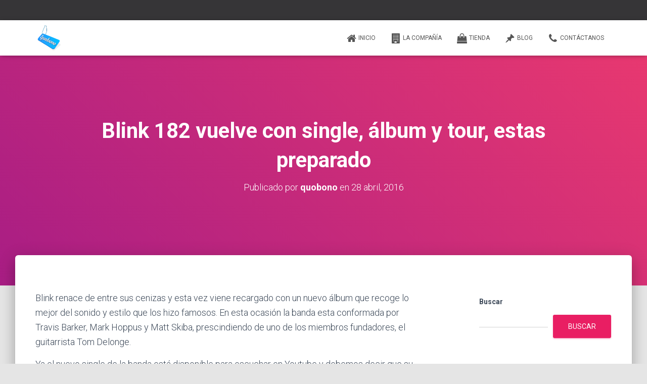

--- FILE ---
content_type: text/html; charset=UTF-8
request_url: https://quobono.com/compra/blink-182-vuelve-con-single-album-y-tour-estas-preparado_697
body_size: 21136
content:
<!DOCTYPE html>
<html lang="es-CO">

<head>
	<meta charset='UTF-8'>
	<meta name="viewport" content="width=device-width, initial-scale=1">
	<link rel="profile" href="https://gmpg.org/xfn/11">
			<link rel="pingback" href="https://quobono.com/xmlrpc.php">
		<script type="text/javascript">
/* <![CDATA[ */
(()=>{var e={};e.g=function(){if("object"==typeof globalThis)return globalThis;try{return this||new Function("return this")()}catch(e){if("object"==typeof window)return window}}(),function(n){let{ampUrl:t,isCustomizePreview:r,isAmpDevMode:o,noampQueryVarName:s,noampQueryVarValue:i,disabledStorageKey:a,mobileUserAgents:c,regexRegex:d}=n;if("undefined"==typeof sessionStorage)return;const g=new RegExp(d);if(!c.some((e=>{const n=e.match(g);return!(!n||!new RegExp(n[1],n[2]).test(navigator.userAgent))||navigator.userAgent.includes(e)})))return;e.g.addEventListener("DOMContentLoaded",(()=>{const e=document.getElementById("amp-mobile-version-switcher");if(!e)return;e.hidden=!1;const n=e.querySelector("a[href]");n&&n.addEventListener("click",(()=>{sessionStorage.removeItem(a)}))}));const u=o&&["paired-browsing-non-amp","paired-browsing-amp"].includes(window.name);if(sessionStorage.getItem(a)||r||u)return;const m=new URL(location.href),h=new URL(t);h.hash=m.hash,m.searchParams.has(s)&&i===m.searchParams.get(s)?sessionStorage.setItem(a,"1"):h.href!==m.href&&(window.stop(),location.replace(h.href))}({"ampUrl":"https:\/\/quobono.com\/compra\/blink-182-vuelve-con-single-album-y-tour-estas-preparado_697?amp=1","noampQueryVarName":"noamp","noampQueryVarValue":"mobile","disabledStorageKey":"amp_mobile_redirect_disabled","mobileUserAgents":["Mobile","Android","Silk\/","Kindle","BlackBerry","Opera Mini","Opera Mobi"],"regexRegex":"^\\/((?:.|\n)+)\\/([i]*)$","isCustomizePreview":false,"isAmpDevMode":false})})();
/* ]]> */
</script>
<meta name='robots' content='index, follow, max-image-preview:large, max-snippet:-1, max-video-preview:-1' />

	<!-- This site is optimized with the Yoast SEO plugin v20.10 - https://yoast.com/wordpress/plugins/seo/ -->
	<title>Blink 182 vuelve con single, álbum y tour, estas preparado</title>
	<meta name="description" content="Blink 182 regresa con un nuevo single, albúm y tour en 2016 y esta canción denota que han retornado a los ritmos y temas que los hicieron famosos." />
	<link rel="canonical" href="https://quobono.com/compra/blink-182-vuelve-con-single-album-y-tour-estas-preparado_697" />
	<meta property="og:locale" content="es_ES" />
	<meta property="og:type" content="article" />
	<meta property="og:title" content="Blink 182 vuelve con single, álbum y tour, estas preparado" />
	<meta property="og:description" content="Blink 182 regresa con un nuevo single, albúm y tour en 2016 y esta canción denota que han retornado a los ritmos y temas que los hicieron famosos." />
	<meta property="og:url" content="https://quobono.com/compra/blink-182-vuelve-con-single-album-y-tour-estas-preparado_697" />
	<meta property="og:site_name" content="Quobono" />
	<meta property="article:published_time" content="2016-04-28T17:56:41+00:00" />
	<meta name="author" content="quobono" />
	<meta name="twitter:card" content="summary_large_image" />
	<meta name="twitter:label1" content="Escrito por" />
	<meta name="twitter:data1" content="quobono" />
	<meta name="twitter:label2" content="Tiempo estimado de lectura" />
	<meta name="twitter:data2" content="2 minutos" />
	<script type="application/ld+json" class="yoast-schema-graph">{"@context":"https://schema.org","@graph":[{"@type":"Article","@id":"https://quobono.com/compra/blink-182-vuelve-con-single-album-y-tour-estas-preparado_697#article","isPartOf":{"@id":"https://quobono.com/compra/blink-182-vuelve-con-single-album-y-tour-estas-preparado_697"},"author":{"name":"quobono","@id":"https://quobono.com/#/schema/person/722d1ab7e19176e6e9486673ac958a26"},"headline":"Blink 182 vuelve con single, álbum y tour, estas preparado","datePublished":"2016-04-28T17:56:41+00:00","dateModified":"2016-04-28T17:56:41+00:00","mainEntityOfPage":{"@id":"https://quobono.com/compra/blink-182-vuelve-con-single-album-y-tour-estas-preparado_697"},"wordCount":320,"commentCount":0,"publisher":{"@id":"https://quobono.com/#organization"},"image":{"@id":"https://quobono.com/compra/blink-182-vuelve-con-single-album-y-tour-estas-preparado_697#primaryimage"},"thumbnailUrl":"","keywords":["banda de punk rock","blink 182 vuelve","nueva cancion","nuevo album","nuevo single","tour blink 182","travis barker"],"articleSection":["Compra"],"inLanguage":"es-CO","potentialAction":[{"@type":"CommentAction","name":"Comment","target":["https://quobono.com/compra/blink-182-vuelve-con-single-album-y-tour-estas-preparado_697#respond"]}]},{"@type":"WebPage","@id":"https://quobono.com/compra/blink-182-vuelve-con-single-album-y-tour-estas-preparado_697","url":"https://quobono.com/compra/blink-182-vuelve-con-single-album-y-tour-estas-preparado_697","name":"Blink 182 vuelve con single, álbum y tour, estas preparado","isPartOf":{"@id":"https://quobono.com/#website"},"primaryImageOfPage":{"@id":"https://quobono.com/compra/blink-182-vuelve-con-single-album-y-tour-estas-preparado_697#primaryimage"},"image":{"@id":"https://quobono.com/compra/blink-182-vuelve-con-single-album-y-tour-estas-preparado_697#primaryimage"},"thumbnailUrl":"","datePublished":"2016-04-28T17:56:41+00:00","dateModified":"2016-04-28T17:56:41+00:00","description":"Blink 182 regresa con un nuevo single, albúm y tour en 2016 y esta canción denota que han retornado a los ritmos y temas que los hicieron famosos.","breadcrumb":{"@id":"https://quobono.com/compra/blink-182-vuelve-con-single-album-y-tour-estas-preparado_697#breadcrumb"},"inLanguage":"es-CO","potentialAction":[{"@type":"ReadAction","target":["https://quobono.com/compra/blink-182-vuelve-con-single-album-y-tour-estas-preparado_697"]}]},{"@type":"ImageObject","inLanguage":"es-CO","@id":"https://quobono.com/compra/blink-182-vuelve-con-single-album-y-tour-estas-preparado_697#primaryimage","url":"","contentUrl":""},{"@type":"BreadcrumbList","@id":"https://quobono.com/compra/blink-182-vuelve-con-single-album-y-tour-estas-preparado_697#breadcrumb","itemListElement":[{"@type":"ListItem","position":1,"name":"Home","item":"https://quobono.com/"},{"@type":"ListItem","position":2,"name":"Blog","item":"https://quobono.com/blog"},{"@type":"ListItem","position":3,"name":"Blink 182 vuelve con single, álbum y tour, estas preparado"}]},{"@type":"WebSite","@id":"https://quobono.com/#website","url":"https://quobono.com/","name":"Quobono","description":"Contenidos relevantes de Productos y Servicios","publisher":{"@id":"https://quobono.com/#organization"},"potentialAction":[{"@type":"SearchAction","target":{"@type":"EntryPoint","urlTemplate":"https://quobono.com/?s={search_term_string}"},"query-input":"required name=search_term_string"}],"inLanguage":"es-CO"},{"@type":"Organization","@id":"https://quobono.com/#organization","name":"Quobono","url":"https://quobono.com/","logo":{"@type":"ImageObject","inLanguage":"es-CO","@id":"https://quobono.com/#/schema/logo/image/","url":"https://quobono.com/wp-content/uploads/2023/06/cropped-logo-quobono.png","contentUrl":"https://quobono.com/wp-content/uploads/2023/06/cropped-logo-quobono.png","width":381,"height":363,"caption":"Quobono"},"image":{"@id":"https://quobono.com/#/schema/logo/image/"}},{"@type":"Person","@id":"https://quobono.com/#/schema/person/722d1ab7e19176e6e9486673ac958a26","name":"quobono","image":{"@type":"ImageObject","inLanguage":"es-CO","@id":"https://quobono.com/#/schema/person/image/","url":"https://secure.gravatar.com/avatar/a37cb1f9c00683510328aef44f68ed03ca1382584ab71fa4a5efd548c29f694e?s=96&d=mm&r=g","contentUrl":"https://secure.gravatar.com/avatar/a37cb1f9c00683510328aef44f68ed03ca1382584ab71fa4a5efd548c29f694e?s=96&d=mm&r=g","caption":"quobono"},"sameAs":["http://quobono.woobsing.co"],"url":"https://quobono.com/author/quobono"}]}</script>
	<!-- / Yoast SEO plugin. -->


<link rel='dns-prefetch' href='//maxcdn.bootstrapcdn.com' />
<link rel='dns-prefetch' href='//fonts.googleapis.com' />
<link rel="alternate" type="application/rss+xml" title="Quobono &raquo; Feed" href="https://quobono.com/feed" />
<link rel="alternate" type="application/rss+xml" title="Quobono &raquo; RSS de los comentarios" href="https://quobono.com/comments/feed" />
<link rel="alternate" type="application/rss+xml" title="Quobono &raquo; Blink 182 vuelve con single, álbum y tour, estas preparado RSS de los comentarios" href="https://quobono.com/compra/blink-182-vuelve-con-single-album-y-tour-estas-preparado_697/feed" />
<link rel="alternate" title="oEmbed (JSON)" type="application/json+oembed" href="https://quobono.com/wp-json/oembed/1.0/embed?url=https%3A%2F%2Fquobono.com%2Fcompra%2Fblink-182-vuelve-con-single-album-y-tour-estas-preparado_697" />
<link rel="alternate" title="oEmbed (XML)" type="text/xml+oembed" href="https://quobono.com/wp-json/oembed/1.0/embed?url=https%3A%2F%2Fquobono.com%2Fcompra%2Fblink-182-vuelve-con-single-album-y-tour-estas-preparado_697&#038;format=xml" />
<style id='wp-img-auto-sizes-contain-inline-css' type='text/css'>
img:is([sizes=auto i],[sizes^="auto," i]){contain-intrinsic-size:3000px 1500px}
/*# sourceURL=wp-img-auto-sizes-contain-inline-css */
</style>
<style id='wp-emoji-styles-inline-css' type='text/css'>

	img.wp-smiley, img.emoji {
		display: inline !important;
		border: none !important;
		box-shadow: none !important;
		height: 1em !important;
		width: 1em !important;
		margin: 0 0.07em !important;
		vertical-align: -0.1em !important;
		background: none !important;
		padding: 0 !important;
	}
/*# sourceURL=wp-emoji-styles-inline-css */
</style>
<style id='wp-block-library-inline-css' type='text/css'>
:root{--wp-block-synced-color:#7a00df;--wp-block-synced-color--rgb:122,0,223;--wp-bound-block-color:var(--wp-block-synced-color);--wp-editor-canvas-background:#ddd;--wp-admin-theme-color:#007cba;--wp-admin-theme-color--rgb:0,124,186;--wp-admin-theme-color-darker-10:#006ba1;--wp-admin-theme-color-darker-10--rgb:0,107,160.5;--wp-admin-theme-color-darker-20:#005a87;--wp-admin-theme-color-darker-20--rgb:0,90,135;--wp-admin-border-width-focus:2px}@media (min-resolution:192dpi){:root{--wp-admin-border-width-focus:1.5px}}.wp-element-button{cursor:pointer}:root .has-very-light-gray-background-color{background-color:#eee}:root .has-very-dark-gray-background-color{background-color:#313131}:root .has-very-light-gray-color{color:#eee}:root .has-very-dark-gray-color{color:#313131}:root .has-vivid-green-cyan-to-vivid-cyan-blue-gradient-background{background:linear-gradient(135deg,#00d084,#0693e3)}:root .has-purple-crush-gradient-background{background:linear-gradient(135deg,#34e2e4,#4721fb 50%,#ab1dfe)}:root .has-hazy-dawn-gradient-background{background:linear-gradient(135deg,#faaca8,#dad0ec)}:root .has-subdued-olive-gradient-background{background:linear-gradient(135deg,#fafae1,#67a671)}:root .has-atomic-cream-gradient-background{background:linear-gradient(135deg,#fdd79a,#004a59)}:root .has-nightshade-gradient-background{background:linear-gradient(135deg,#330968,#31cdcf)}:root .has-midnight-gradient-background{background:linear-gradient(135deg,#020381,#2874fc)}:root{--wp--preset--font-size--normal:16px;--wp--preset--font-size--huge:42px}.has-regular-font-size{font-size:1em}.has-larger-font-size{font-size:2.625em}.has-normal-font-size{font-size:var(--wp--preset--font-size--normal)}.has-huge-font-size{font-size:var(--wp--preset--font-size--huge)}.has-text-align-center{text-align:center}.has-text-align-left{text-align:left}.has-text-align-right{text-align:right}.has-fit-text{white-space:nowrap!important}#end-resizable-editor-section{display:none}.aligncenter{clear:both}.items-justified-left{justify-content:flex-start}.items-justified-center{justify-content:center}.items-justified-right{justify-content:flex-end}.items-justified-space-between{justify-content:space-between}.screen-reader-text{border:0;clip-path:inset(50%);height:1px;margin:-1px;overflow:hidden;padding:0;position:absolute;width:1px;word-wrap:normal!important}.screen-reader-text:focus{background-color:#ddd;clip-path:none;color:#444;display:block;font-size:1em;height:auto;left:5px;line-height:normal;padding:15px 23px 14px;text-decoration:none;top:5px;width:auto;z-index:100000}html :where(.has-border-color){border-style:solid}html :where([style*=border-top-color]){border-top-style:solid}html :where([style*=border-right-color]){border-right-style:solid}html :where([style*=border-bottom-color]){border-bottom-style:solid}html :where([style*=border-left-color]){border-left-style:solid}html :where([style*=border-width]){border-style:solid}html :where([style*=border-top-width]){border-top-style:solid}html :where([style*=border-right-width]){border-right-style:solid}html :where([style*=border-bottom-width]){border-bottom-style:solid}html :where([style*=border-left-width]){border-left-style:solid}html :where(img[class*=wp-image-]){height:auto;max-width:100%}:where(figure){margin:0 0 1em}html :where(.is-position-sticky){--wp-admin--admin-bar--position-offset:var(--wp-admin--admin-bar--height,0px)}@media screen and (max-width:600px){html :where(.is-position-sticky){--wp-admin--admin-bar--position-offset:0px}}

/*# sourceURL=wp-block-library-inline-css */
</style><style id='wp-block-archives-inline-css' type='text/css'>
.wp-block-archives{box-sizing:border-box}.wp-block-archives-dropdown label{display:block}
/*# sourceURL=https://quobono.com/wp-includes/blocks/archives/style.min.css */
</style>
<style id='wp-block-categories-inline-css' type='text/css'>
.wp-block-categories{box-sizing:border-box}.wp-block-categories.alignleft{margin-right:2em}.wp-block-categories.alignright{margin-left:2em}.wp-block-categories.wp-block-categories-dropdown.aligncenter{text-align:center}.wp-block-categories .wp-block-categories__label{display:block;width:100%}
/*# sourceURL=https://quobono.com/wp-includes/blocks/categories/style.min.css */
</style>
<style id='wp-block-heading-inline-css' type='text/css'>
h1:where(.wp-block-heading).has-background,h2:where(.wp-block-heading).has-background,h3:where(.wp-block-heading).has-background,h4:where(.wp-block-heading).has-background,h5:where(.wp-block-heading).has-background,h6:where(.wp-block-heading).has-background{padding:1.25em 2.375em}h1.has-text-align-left[style*=writing-mode]:where([style*=vertical-lr]),h1.has-text-align-right[style*=writing-mode]:where([style*=vertical-rl]),h2.has-text-align-left[style*=writing-mode]:where([style*=vertical-lr]),h2.has-text-align-right[style*=writing-mode]:where([style*=vertical-rl]),h3.has-text-align-left[style*=writing-mode]:where([style*=vertical-lr]),h3.has-text-align-right[style*=writing-mode]:where([style*=vertical-rl]),h4.has-text-align-left[style*=writing-mode]:where([style*=vertical-lr]),h4.has-text-align-right[style*=writing-mode]:where([style*=vertical-rl]),h5.has-text-align-left[style*=writing-mode]:where([style*=vertical-lr]),h5.has-text-align-right[style*=writing-mode]:where([style*=vertical-rl]),h6.has-text-align-left[style*=writing-mode]:where([style*=vertical-lr]),h6.has-text-align-right[style*=writing-mode]:where([style*=vertical-rl]){rotate:180deg}
/*# sourceURL=https://quobono.com/wp-includes/blocks/heading/style.min.css */
</style>
<style id='wp-block-latest-comments-inline-css' type='text/css'>
ol.wp-block-latest-comments{box-sizing:border-box;margin-left:0}:where(.wp-block-latest-comments:not([style*=line-height] .wp-block-latest-comments__comment)){line-height:1.1}:where(.wp-block-latest-comments:not([style*=line-height] .wp-block-latest-comments__comment-excerpt p)){line-height:1.8}.has-dates :where(.wp-block-latest-comments:not([style*=line-height])),.has-excerpts :where(.wp-block-latest-comments:not([style*=line-height])){line-height:1.5}.wp-block-latest-comments .wp-block-latest-comments{padding-left:0}.wp-block-latest-comments__comment{list-style:none;margin-bottom:1em}.has-avatars .wp-block-latest-comments__comment{list-style:none;min-height:2.25em}.has-avatars .wp-block-latest-comments__comment .wp-block-latest-comments__comment-excerpt,.has-avatars .wp-block-latest-comments__comment .wp-block-latest-comments__comment-meta{margin-left:3.25em}.wp-block-latest-comments__comment-excerpt p{font-size:.875em;margin:.36em 0 1.4em}.wp-block-latest-comments__comment-date{display:block;font-size:.75em}.wp-block-latest-comments .avatar,.wp-block-latest-comments__comment-avatar{border-radius:1.5em;display:block;float:left;height:2.5em;margin-right:.75em;width:2.5em}.wp-block-latest-comments[class*=-font-size] a,.wp-block-latest-comments[style*=font-size] a{font-size:inherit}
/*# sourceURL=https://quobono.com/wp-includes/blocks/latest-comments/style.min.css */
</style>
<style id='wp-block-latest-posts-inline-css' type='text/css'>
.wp-block-latest-posts{box-sizing:border-box}.wp-block-latest-posts.alignleft{margin-right:2em}.wp-block-latest-posts.alignright{margin-left:2em}.wp-block-latest-posts.wp-block-latest-posts__list{list-style:none}.wp-block-latest-posts.wp-block-latest-posts__list li{clear:both;overflow-wrap:break-word}.wp-block-latest-posts.is-grid{display:flex;flex-wrap:wrap}.wp-block-latest-posts.is-grid li{margin:0 1.25em 1.25em 0;width:100%}@media (min-width:600px){.wp-block-latest-posts.columns-2 li{width:calc(50% - .625em)}.wp-block-latest-posts.columns-2 li:nth-child(2n){margin-right:0}.wp-block-latest-posts.columns-3 li{width:calc(33.33333% - .83333em)}.wp-block-latest-posts.columns-3 li:nth-child(3n){margin-right:0}.wp-block-latest-posts.columns-4 li{width:calc(25% - .9375em)}.wp-block-latest-posts.columns-4 li:nth-child(4n){margin-right:0}.wp-block-latest-posts.columns-5 li{width:calc(20% - 1em)}.wp-block-latest-posts.columns-5 li:nth-child(5n){margin-right:0}.wp-block-latest-posts.columns-6 li{width:calc(16.66667% - 1.04167em)}.wp-block-latest-posts.columns-6 li:nth-child(6n){margin-right:0}}:root :where(.wp-block-latest-posts.is-grid){padding:0}:root :where(.wp-block-latest-posts.wp-block-latest-posts__list){padding-left:0}.wp-block-latest-posts__post-author,.wp-block-latest-posts__post-date{display:block;font-size:.8125em}.wp-block-latest-posts__post-excerpt,.wp-block-latest-posts__post-full-content{margin-bottom:1em;margin-top:.5em}.wp-block-latest-posts__featured-image a{display:inline-block}.wp-block-latest-posts__featured-image img{height:auto;max-width:100%;width:auto}.wp-block-latest-posts__featured-image.alignleft{float:left;margin-right:1em}.wp-block-latest-posts__featured-image.alignright{float:right;margin-left:1em}.wp-block-latest-posts__featured-image.aligncenter{margin-bottom:1em;text-align:center}
/*# sourceURL=https://quobono.com/wp-includes/blocks/latest-posts/style.min.css */
</style>
<style id='wp-block-list-inline-css' type='text/css'>
ol,ul{box-sizing:border-box}:root :where(.wp-block-list.has-background){padding:1.25em 2.375em}
/*# sourceURL=https://quobono.com/wp-includes/blocks/list/style.min.css */
</style>
<style id='wp-block-search-inline-css' type='text/css'>
.wp-block-search__button{margin-left:10px;word-break:normal}.wp-block-search__button.has-icon{line-height:0}.wp-block-search__button svg{height:1.25em;min-height:24px;min-width:24px;width:1.25em;fill:currentColor;vertical-align:text-bottom}:where(.wp-block-search__button){border:1px solid #ccc;padding:6px 10px}.wp-block-search__inside-wrapper{display:flex;flex:auto;flex-wrap:nowrap;max-width:100%}.wp-block-search__label{width:100%}.wp-block-search.wp-block-search__button-only .wp-block-search__button{box-sizing:border-box;display:flex;flex-shrink:0;justify-content:center;margin-left:0;max-width:100%}.wp-block-search.wp-block-search__button-only .wp-block-search__inside-wrapper{min-width:0!important;transition-property:width}.wp-block-search.wp-block-search__button-only .wp-block-search__input{flex-basis:100%;transition-duration:.3s}.wp-block-search.wp-block-search__button-only.wp-block-search__searchfield-hidden,.wp-block-search.wp-block-search__button-only.wp-block-search__searchfield-hidden .wp-block-search__inside-wrapper{overflow:hidden}.wp-block-search.wp-block-search__button-only.wp-block-search__searchfield-hidden .wp-block-search__input{border-left-width:0!important;border-right-width:0!important;flex-basis:0;flex-grow:0;margin:0;min-width:0!important;padding-left:0!important;padding-right:0!important;width:0!important}:where(.wp-block-search__input){appearance:none;border:1px solid #949494;flex-grow:1;font-family:inherit;font-size:inherit;font-style:inherit;font-weight:inherit;letter-spacing:inherit;line-height:inherit;margin-left:0;margin-right:0;min-width:3rem;padding:8px;text-decoration:unset!important;text-transform:inherit}:where(.wp-block-search__button-inside .wp-block-search__inside-wrapper){background-color:#fff;border:1px solid #949494;box-sizing:border-box;padding:4px}:where(.wp-block-search__button-inside .wp-block-search__inside-wrapper) .wp-block-search__input{border:none;border-radius:0;padding:0 4px}:where(.wp-block-search__button-inside .wp-block-search__inside-wrapper) .wp-block-search__input:focus{outline:none}:where(.wp-block-search__button-inside .wp-block-search__inside-wrapper) :where(.wp-block-search__button){padding:4px 8px}.wp-block-search.aligncenter .wp-block-search__inside-wrapper{margin:auto}.wp-block[data-align=right] .wp-block-search.wp-block-search__button-only .wp-block-search__inside-wrapper{float:right}
/*# sourceURL=https://quobono.com/wp-includes/blocks/search/style.min.css */
</style>
<style id='wp-block-group-inline-css' type='text/css'>
.wp-block-group{box-sizing:border-box}:where(.wp-block-group.wp-block-group-is-layout-constrained){position:relative}
/*# sourceURL=https://quobono.com/wp-includes/blocks/group/style.min.css */
</style>
<style id='wp-block-paragraph-inline-css' type='text/css'>
.is-small-text{font-size:.875em}.is-regular-text{font-size:1em}.is-large-text{font-size:2.25em}.is-larger-text{font-size:3em}.has-drop-cap:not(:focus):first-letter{float:left;font-size:8.4em;font-style:normal;font-weight:100;line-height:.68;margin:.05em .1em 0 0;text-transform:uppercase}body.rtl .has-drop-cap:not(:focus):first-letter{float:none;margin-left:.1em}p.has-drop-cap.has-background{overflow:hidden}:root :where(p.has-background){padding:1.25em 2.375em}:where(p.has-text-color:not(.has-link-color)) a{color:inherit}p.has-text-align-left[style*="writing-mode:vertical-lr"],p.has-text-align-right[style*="writing-mode:vertical-rl"]{rotate:180deg}
/*# sourceURL=https://quobono.com/wp-includes/blocks/paragraph/style.min.css */
</style>
<style id='global-styles-inline-css' type='text/css'>
:root{--wp--preset--aspect-ratio--square: 1;--wp--preset--aspect-ratio--4-3: 4/3;--wp--preset--aspect-ratio--3-4: 3/4;--wp--preset--aspect-ratio--3-2: 3/2;--wp--preset--aspect-ratio--2-3: 2/3;--wp--preset--aspect-ratio--16-9: 16/9;--wp--preset--aspect-ratio--9-16: 9/16;--wp--preset--color--black: #000000;--wp--preset--color--cyan-bluish-gray: #abb8c3;--wp--preset--color--white: #ffffff;--wp--preset--color--pale-pink: #f78da7;--wp--preset--color--vivid-red: #cf2e2e;--wp--preset--color--luminous-vivid-orange: #ff6900;--wp--preset--color--luminous-vivid-amber: #fcb900;--wp--preset--color--light-green-cyan: #7bdcb5;--wp--preset--color--vivid-green-cyan: #00d084;--wp--preset--color--pale-cyan-blue: #8ed1fc;--wp--preset--color--vivid-cyan-blue: #0693e3;--wp--preset--color--vivid-purple: #9b51e0;--wp--preset--color--accent: #e91e63;--wp--preset--color--background-color: #E5E5E5;--wp--preset--color--header-gradient: #a81d84;--wp--preset--gradient--vivid-cyan-blue-to-vivid-purple: linear-gradient(135deg,rgb(6,147,227) 0%,rgb(155,81,224) 100%);--wp--preset--gradient--light-green-cyan-to-vivid-green-cyan: linear-gradient(135deg,rgb(122,220,180) 0%,rgb(0,208,130) 100%);--wp--preset--gradient--luminous-vivid-amber-to-luminous-vivid-orange: linear-gradient(135deg,rgb(252,185,0) 0%,rgb(255,105,0) 100%);--wp--preset--gradient--luminous-vivid-orange-to-vivid-red: linear-gradient(135deg,rgb(255,105,0) 0%,rgb(207,46,46) 100%);--wp--preset--gradient--very-light-gray-to-cyan-bluish-gray: linear-gradient(135deg,rgb(238,238,238) 0%,rgb(169,184,195) 100%);--wp--preset--gradient--cool-to-warm-spectrum: linear-gradient(135deg,rgb(74,234,220) 0%,rgb(151,120,209) 20%,rgb(207,42,186) 40%,rgb(238,44,130) 60%,rgb(251,105,98) 80%,rgb(254,248,76) 100%);--wp--preset--gradient--blush-light-purple: linear-gradient(135deg,rgb(255,206,236) 0%,rgb(152,150,240) 100%);--wp--preset--gradient--blush-bordeaux: linear-gradient(135deg,rgb(254,205,165) 0%,rgb(254,45,45) 50%,rgb(107,0,62) 100%);--wp--preset--gradient--luminous-dusk: linear-gradient(135deg,rgb(255,203,112) 0%,rgb(199,81,192) 50%,rgb(65,88,208) 100%);--wp--preset--gradient--pale-ocean: linear-gradient(135deg,rgb(255,245,203) 0%,rgb(182,227,212) 50%,rgb(51,167,181) 100%);--wp--preset--gradient--electric-grass: linear-gradient(135deg,rgb(202,248,128) 0%,rgb(113,206,126) 100%);--wp--preset--gradient--midnight: linear-gradient(135deg,rgb(2,3,129) 0%,rgb(40,116,252) 100%);--wp--preset--font-size--small: 13px;--wp--preset--font-size--medium: 20px;--wp--preset--font-size--large: 36px;--wp--preset--font-size--x-large: 42px;--wp--preset--spacing--20: 0.44rem;--wp--preset--spacing--30: 0.67rem;--wp--preset--spacing--40: 1rem;--wp--preset--spacing--50: 1.5rem;--wp--preset--spacing--60: 2.25rem;--wp--preset--spacing--70: 3.38rem;--wp--preset--spacing--80: 5.06rem;--wp--preset--shadow--natural: 6px 6px 9px rgba(0, 0, 0, 0.2);--wp--preset--shadow--deep: 12px 12px 50px rgba(0, 0, 0, 0.4);--wp--preset--shadow--sharp: 6px 6px 0px rgba(0, 0, 0, 0.2);--wp--preset--shadow--outlined: 6px 6px 0px -3px rgb(255, 255, 255), 6px 6px rgb(0, 0, 0);--wp--preset--shadow--crisp: 6px 6px 0px rgb(0, 0, 0);}:where(.is-layout-flex){gap: 0.5em;}:where(.is-layout-grid){gap: 0.5em;}body .is-layout-flex{display: flex;}.is-layout-flex{flex-wrap: wrap;align-items: center;}.is-layout-flex > :is(*, div){margin: 0;}body .is-layout-grid{display: grid;}.is-layout-grid > :is(*, div){margin: 0;}:where(.wp-block-columns.is-layout-flex){gap: 2em;}:where(.wp-block-columns.is-layout-grid){gap: 2em;}:where(.wp-block-post-template.is-layout-flex){gap: 1.25em;}:where(.wp-block-post-template.is-layout-grid){gap: 1.25em;}.has-black-color{color: var(--wp--preset--color--black) !important;}.has-cyan-bluish-gray-color{color: var(--wp--preset--color--cyan-bluish-gray) !important;}.has-white-color{color: var(--wp--preset--color--white) !important;}.has-pale-pink-color{color: var(--wp--preset--color--pale-pink) !important;}.has-vivid-red-color{color: var(--wp--preset--color--vivid-red) !important;}.has-luminous-vivid-orange-color{color: var(--wp--preset--color--luminous-vivid-orange) !important;}.has-luminous-vivid-amber-color{color: var(--wp--preset--color--luminous-vivid-amber) !important;}.has-light-green-cyan-color{color: var(--wp--preset--color--light-green-cyan) !important;}.has-vivid-green-cyan-color{color: var(--wp--preset--color--vivid-green-cyan) !important;}.has-pale-cyan-blue-color{color: var(--wp--preset--color--pale-cyan-blue) !important;}.has-vivid-cyan-blue-color{color: var(--wp--preset--color--vivid-cyan-blue) !important;}.has-vivid-purple-color{color: var(--wp--preset--color--vivid-purple) !important;}.has-black-background-color{background-color: var(--wp--preset--color--black) !important;}.has-cyan-bluish-gray-background-color{background-color: var(--wp--preset--color--cyan-bluish-gray) !important;}.has-white-background-color{background-color: var(--wp--preset--color--white) !important;}.has-pale-pink-background-color{background-color: var(--wp--preset--color--pale-pink) !important;}.has-vivid-red-background-color{background-color: var(--wp--preset--color--vivid-red) !important;}.has-luminous-vivid-orange-background-color{background-color: var(--wp--preset--color--luminous-vivid-orange) !important;}.has-luminous-vivid-amber-background-color{background-color: var(--wp--preset--color--luminous-vivid-amber) !important;}.has-light-green-cyan-background-color{background-color: var(--wp--preset--color--light-green-cyan) !important;}.has-vivid-green-cyan-background-color{background-color: var(--wp--preset--color--vivid-green-cyan) !important;}.has-pale-cyan-blue-background-color{background-color: var(--wp--preset--color--pale-cyan-blue) !important;}.has-vivid-cyan-blue-background-color{background-color: var(--wp--preset--color--vivid-cyan-blue) !important;}.has-vivid-purple-background-color{background-color: var(--wp--preset--color--vivid-purple) !important;}.has-black-border-color{border-color: var(--wp--preset--color--black) !important;}.has-cyan-bluish-gray-border-color{border-color: var(--wp--preset--color--cyan-bluish-gray) !important;}.has-white-border-color{border-color: var(--wp--preset--color--white) !important;}.has-pale-pink-border-color{border-color: var(--wp--preset--color--pale-pink) !important;}.has-vivid-red-border-color{border-color: var(--wp--preset--color--vivid-red) !important;}.has-luminous-vivid-orange-border-color{border-color: var(--wp--preset--color--luminous-vivid-orange) !important;}.has-luminous-vivid-amber-border-color{border-color: var(--wp--preset--color--luminous-vivid-amber) !important;}.has-light-green-cyan-border-color{border-color: var(--wp--preset--color--light-green-cyan) !important;}.has-vivid-green-cyan-border-color{border-color: var(--wp--preset--color--vivid-green-cyan) !important;}.has-pale-cyan-blue-border-color{border-color: var(--wp--preset--color--pale-cyan-blue) !important;}.has-vivid-cyan-blue-border-color{border-color: var(--wp--preset--color--vivid-cyan-blue) !important;}.has-vivid-purple-border-color{border-color: var(--wp--preset--color--vivid-purple) !important;}.has-vivid-cyan-blue-to-vivid-purple-gradient-background{background: var(--wp--preset--gradient--vivid-cyan-blue-to-vivid-purple) !important;}.has-light-green-cyan-to-vivid-green-cyan-gradient-background{background: var(--wp--preset--gradient--light-green-cyan-to-vivid-green-cyan) !important;}.has-luminous-vivid-amber-to-luminous-vivid-orange-gradient-background{background: var(--wp--preset--gradient--luminous-vivid-amber-to-luminous-vivid-orange) !important;}.has-luminous-vivid-orange-to-vivid-red-gradient-background{background: var(--wp--preset--gradient--luminous-vivid-orange-to-vivid-red) !important;}.has-very-light-gray-to-cyan-bluish-gray-gradient-background{background: var(--wp--preset--gradient--very-light-gray-to-cyan-bluish-gray) !important;}.has-cool-to-warm-spectrum-gradient-background{background: var(--wp--preset--gradient--cool-to-warm-spectrum) !important;}.has-blush-light-purple-gradient-background{background: var(--wp--preset--gradient--blush-light-purple) !important;}.has-blush-bordeaux-gradient-background{background: var(--wp--preset--gradient--blush-bordeaux) !important;}.has-luminous-dusk-gradient-background{background: var(--wp--preset--gradient--luminous-dusk) !important;}.has-pale-ocean-gradient-background{background: var(--wp--preset--gradient--pale-ocean) !important;}.has-electric-grass-gradient-background{background: var(--wp--preset--gradient--electric-grass) !important;}.has-midnight-gradient-background{background: var(--wp--preset--gradient--midnight) !important;}.has-small-font-size{font-size: var(--wp--preset--font-size--small) !important;}.has-medium-font-size{font-size: var(--wp--preset--font-size--medium) !important;}.has-large-font-size{font-size: var(--wp--preset--font-size--large) !important;}.has-x-large-font-size{font-size: var(--wp--preset--font-size--x-large) !important;}
/*# sourceURL=global-styles-inline-css */
</style>

<style id='classic-theme-styles-inline-css' type='text/css'>
/*! This file is auto-generated */
.wp-block-button__link{color:#fff;background-color:#32373c;border-radius:9999px;box-shadow:none;text-decoration:none;padding:calc(.667em + 2px) calc(1.333em + 2px);font-size:1.125em}.wp-block-file__button{background:#32373c;color:#fff;text-decoration:none}
/*# sourceURL=/wp-includes/css/classic-themes.min.css */
</style>
<link rel='stylesheet' id='hestia-clients-bar-css' href='https://quobono.com/wp-content/plugins/themeisle-companion/obfx_modules/companion-legacy/assets/css/hestia/clients-bar.css?ver=6.9' type='text/css' media='all' />
<link rel='stylesheet' id='dashicons-css' href='https://quobono.com/wp-includes/css/dashicons.min.css?ver=6.9' type='text/css' media='all' />
<link crossorigin="anonymous" rel='stylesheet' id='obfx-module-pub-css-iconos-de-menú-0-css' href='https://maxcdn.bootstrapcdn.com/font-awesome/4.7.0/css/font-awesome.min.css?ver=2.10.24' type='text/css' media='all' />
<link rel='stylesheet' id='obfx-module-pub-css-iconos-de-menú-1-css' href='https://quobono.com/wp-content/plugins/themeisle-companion/obfx_modules/menu-icons/css/public.css?ver=2.10.24' type='text/css' media='all' />
<link rel='stylesheet' id='bootstrap-css' href='https://quobono.com/wp-content/themes/hestia/assets/bootstrap/css/bootstrap.min.css?ver=1.0.2' type='text/css' media='all' />
<link rel='stylesheet' id='hestia-font-sizes-css' href='https://quobono.com/wp-content/themes/hestia/assets/css/font-sizes.min.css?ver=3.0.29' type='text/css' media='all' />
<link rel='stylesheet' id='hestia_style-css' href='https://quobono.com/wp-content/themes/hestia/style.min.css?ver=3.0.29' type='text/css' media='all' />
<style id='hestia_style-inline-css' type='text/css'>
div.wpforms-container-full .wpforms-form div.wpforms-field input.wpforms-error{border:none}div.wpforms-container .wpforms-form input[type=date],div.wpforms-container .wpforms-form input[type=datetime],div.wpforms-container .wpforms-form input[type=datetime-local],div.wpforms-container .wpforms-form input[type=email],div.wpforms-container .wpforms-form input[type=month],div.wpforms-container .wpforms-form input[type=number],div.wpforms-container .wpforms-form input[type=password],div.wpforms-container .wpforms-form input[type=range],div.wpforms-container .wpforms-form input[type=search],div.wpforms-container .wpforms-form input[type=tel],div.wpforms-container .wpforms-form input[type=text],div.wpforms-container .wpforms-form input[type=time],div.wpforms-container .wpforms-form input[type=url],div.wpforms-container .wpforms-form input[type=week],div.wpforms-container .wpforms-form select,div.wpforms-container .wpforms-form textarea,.nf-form-cont input:not([type=button]),div.wpforms-container .wpforms-form .form-group.is-focused .form-control{box-shadow:none}div.wpforms-container .wpforms-form input[type=date],div.wpforms-container .wpforms-form input[type=datetime],div.wpforms-container .wpforms-form input[type=datetime-local],div.wpforms-container .wpforms-form input[type=email],div.wpforms-container .wpforms-form input[type=month],div.wpforms-container .wpforms-form input[type=number],div.wpforms-container .wpforms-form input[type=password],div.wpforms-container .wpforms-form input[type=range],div.wpforms-container .wpforms-form input[type=search],div.wpforms-container .wpforms-form input[type=tel],div.wpforms-container .wpforms-form input[type=text],div.wpforms-container .wpforms-form input[type=time],div.wpforms-container .wpforms-form input[type=url],div.wpforms-container .wpforms-form input[type=week],div.wpforms-container .wpforms-form select,div.wpforms-container .wpforms-form textarea,.nf-form-cont input:not([type=button]){background-image:linear-gradient(#9c27b0,#9c27b0),linear-gradient(#d2d2d2,#d2d2d2);float:none;border:0;border-radius:0;background-color:transparent;background-repeat:no-repeat;background-position:center bottom,center calc(100% - 1px);background-size:0 2px,100% 1px;font-weight:400;transition:background 0s ease-out}div.wpforms-container .wpforms-form .form-group.is-focused .form-control{outline:none;background-size:100% 2px,100% 1px;transition-duration:0.3s}div.wpforms-container .wpforms-form input[type=date].form-control,div.wpforms-container .wpforms-form input[type=datetime].form-control,div.wpforms-container .wpforms-form input[type=datetime-local].form-control,div.wpforms-container .wpforms-form input[type=email].form-control,div.wpforms-container .wpforms-form input[type=month].form-control,div.wpforms-container .wpforms-form input[type=number].form-control,div.wpforms-container .wpforms-form input[type=password].form-control,div.wpforms-container .wpforms-form input[type=range].form-control,div.wpforms-container .wpforms-form input[type=search].form-control,div.wpforms-container .wpforms-form input[type=tel].form-control,div.wpforms-container .wpforms-form input[type=text].form-control,div.wpforms-container .wpforms-form input[type=time].form-control,div.wpforms-container .wpforms-form input[type=url].form-control,div.wpforms-container .wpforms-form input[type=week].form-control,div.wpforms-container .wpforms-form select.form-control,div.wpforms-container .wpforms-form textarea.form-control{border:none;padding:7px 0;font-size:14px}div.wpforms-container .wpforms-form .wpforms-field-select select{border-radius:3px}div.wpforms-container .wpforms-form .wpforms-field-number input[type=number]{background-image:none;border-radius:3px}div.wpforms-container .wpforms-form button[type=submit].wpforms-submit,div.wpforms-container .wpforms-form button[type=submit].wpforms-submit:hover{color:#fff;border:none}.home div.wpforms-container-full .wpforms-form{margin-left:15px;margin-right:15px}div.wpforms-container-full .wpforms-form .wpforms-field{padding:0 0 24px 0 !important}div.wpforms-container-full .wpforms-form .wpforms-submit-container{text-align:right}div.wpforms-container-full .wpforms-form .wpforms-submit-container button{text-transform:uppercase}div.wpforms-container-full .wpforms-form textarea{border:none !important}div.wpforms-container-full .wpforms-form textarea:focus{border-width:0 !important}.home div.wpforms-container .wpforms-form textarea{background-image:linear-gradient(#9c27b0,#9c27b0),linear-gradient(#d2d2d2,#d2d2d2);background-color:transparent;background-repeat:no-repeat;background-position:center bottom,center calc(100% - 1px);background-size:0 2px,100% 1px}@media only screen and(max-width:768px){.wpforms-container-full .wpforms-form .wpforms-one-half,.wpforms-container-full .wpforms-form button{width:100% !important;margin-left:0 !important}.wpforms-container-full .wpforms-form .wpforms-submit-container{text-align:center}}div.wpforms-container .wpforms-form input:focus,div.wpforms-container .wpforms-form select:focus{border:none}
.hestia-top-bar,.hestia-top-bar .widget.widget_shopping_cart .cart_list{background-color:#363537}.hestia-top-bar .widget .label-floating input[type=search]:-webkit-autofill{-webkit-box-shadow:inset 0 0 0 9999px #363537}.hestia-top-bar,.hestia-top-bar .widget .label-floating input[type=search],.hestia-top-bar .widget.widget_search form.form-group:before,.hestia-top-bar .widget.widget_product_search form.form-group:before,.hestia-top-bar .widget.widget_shopping_cart:before{color:#fff}.hestia-top-bar .widget .label-floating input[type=search]{-webkit-text-fill-color:#fff !important}.hestia-top-bar div.widget.widget_shopping_cart:before,.hestia-top-bar .widget.widget_product_search form.form-group:before,.hestia-top-bar .widget.widget_search form.form-group:before{background-color:#fff}.hestia-top-bar a,.hestia-top-bar .top-bar-nav li a{color:#fff}.hestia-top-bar ul li a[href*="mailto:"]:before,.hestia-top-bar ul li a[href*="tel:"]:before{background-color:#fff}.hestia-top-bar a:hover,.hestia-top-bar .top-bar-nav li a:hover{color:#eee}.hestia-top-bar ul li:hover a[href*="mailto:"]:before,.hestia-top-bar ul li:hover a[href*="tel:"]:before{background-color:#eee}
a,.navbar .dropdown-menu li:hover>a,.navbar .dropdown-menu li:focus>a,.navbar .dropdown-menu li:active>a,.navbar .navbar-nav>li .dropdown-menu li:hover>a,body:not(.home) .navbar-default .navbar-nav>.active:not(.btn)>a,body:not(.home) .navbar-default .navbar-nav>.active:not(.btn)>a:hover,body:not(.home) .navbar-default .navbar-nav>.active:not(.btn)>a:focus,a:hover,.card-blog a.moretag:hover,.card-blog a.more-link:hover,.widget a:hover,.has-text-color.has-accent-color,p.has-text-color a{color:#e91e63}.svg-text-color{fill:#e91e63}.pagination span.current,.pagination span.current:focus,.pagination span.current:hover{border-color:#e91e63}button,button:hover,.woocommerce .track_order button[type="submit"],.woocommerce .track_order button[type="submit"]:hover,div.wpforms-container .wpforms-form button[type=submit].wpforms-submit,div.wpforms-container .wpforms-form button[type=submit].wpforms-submit:hover,input[type="button"],input[type="button"]:hover,input[type="submit"],input[type="submit"]:hover,input#searchsubmit,.pagination span.current,.pagination span.current:focus,.pagination span.current:hover,.btn.btn-primary,.btn.btn-primary:link,.btn.btn-primary:hover,.btn.btn-primary:focus,.btn.btn-primary:active,.btn.btn-primary.active,.btn.btn-primary.active:focus,.btn.btn-primary.active:hover,.btn.btn-primary:active:hover,.btn.btn-primary:active:focus,.btn.btn-primary:active:hover,.hestia-sidebar-open.btn.btn-rose,.hestia-sidebar-close.btn.btn-rose,.hestia-sidebar-open.btn.btn-rose:hover,.hestia-sidebar-close.btn.btn-rose:hover,.hestia-sidebar-open.btn.btn-rose:focus,.hestia-sidebar-close.btn.btn-rose:focus,.label.label-primary,.hestia-work .portfolio-item:nth-child(6n+1) .label,.nav-cart .nav-cart-content .widget .buttons .button,.has-accent-background-color[class*="has-background"]{background-color:#e91e63}@media(max-width:768px){.navbar-default .navbar-nav>li>a:hover,.navbar-default .navbar-nav>li>a:focus,.navbar .navbar-nav .dropdown .dropdown-menu li a:hover,.navbar .navbar-nav .dropdown .dropdown-menu li a:focus,.navbar button.navbar-toggle:hover,.navbar .navbar-nav li:hover>a i{color:#e91e63}}body:not(.woocommerce-page) button:not([class^="fl-"]):not(.hestia-scroll-to-top):not(.navbar-toggle):not(.close),body:not(.woocommerce-page) .button:not([class^="fl-"]):not(hestia-scroll-to-top):not(.navbar-toggle):not(.add_to_cart_button):not(.product_type_grouped):not(.product_type_external),div.wpforms-container .wpforms-form button[type=submit].wpforms-submit,input[type="submit"],input[type="button"],.btn.btn-primary,.widget_product_search button[type="submit"],.hestia-sidebar-open.btn.btn-rose,.hestia-sidebar-close.btn.btn-rose,.everest-forms button[type=submit].everest-forms-submit-button{-webkit-box-shadow:0 2px 2px 0 rgba(233,30,99,0.14),0 3px 1px -2px rgba(233,30,99,0.2),0 1px 5px 0 rgba(233,30,99,0.12);box-shadow:0 2px 2px 0 rgba(233,30,99,0.14),0 3px 1px -2px rgba(233,30,99,0.2),0 1px 5px 0 rgba(233,30,99,0.12)}.card .header-primary,.card .content-primary,.everest-forms button[type=submit].everest-forms-submit-button{background:#e91e63}body:not(.woocommerce-page) .button:not([class^="fl-"]):not(.hestia-scroll-to-top):not(.navbar-toggle):not(.add_to_cart_button):hover,body:not(.woocommerce-page) button:not([class^="fl-"]):not(.hestia-scroll-to-top):not(.navbar-toggle):not(.close):hover,div.wpforms-container .wpforms-form button[type=submit].wpforms-submit:hover,input[type="submit"]:hover,input[type="button"]:hover,input#searchsubmit:hover,.widget_product_search button[type="submit"]:hover,.pagination span.current,.btn.btn-primary:hover,.btn.btn-primary:focus,.btn.btn-primary:active,.btn.btn-primary.active,.btn.btn-primary:active:focus,.btn.btn-primary:active:hover,.hestia-sidebar-open.btn.btn-rose:hover,.hestia-sidebar-close.btn.btn-rose:hover,.pagination span.current:hover,.everest-forms button[type=submit].everest-forms-submit-button:hover,.everest-forms button[type=submit].everest-forms-submit-button:focus,.everest-forms button[type=submit].everest-forms-submit-button:active{-webkit-box-shadow:0 14px 26px -12px rgba(233,30,99,0.42),0 4px 23px 0 rgba(0,0,0,0.12),0 8px 10px -5px rgba(233,30,99,0.2);box-shadow:0 14px 26px -12px rgba(233,30,99,0.42),0 4px 23px 0 rgba(0,0,0,0.12),0 8px 10px -5px rgba(233,30,99,0.2);color:#fff}.form-group.is-focused .form-control{background-image:-webkit-gradient(linear,left top,left bottom,from(#e91e63),to(#e91e63)),-webkit-gradient(linear,left top,left bottom,from(#d2d2d2),to(#d2d2d2));background-image:-webkit-linear-gradient(linear,left top,left bottom,from(#e91e63),to(#e91e63)),-webkit-linear-gradient(linear,left top,left bottom,from(#d2d2d2),to(#d2d2d2));background-image:linear-gradient(linear,left top,left bottom,from(#e91e63),to(#e91e63)),linear-gradient(linear,left top,left bottom,from(#d2d2d2),to(#d2d2d2))}.navbar:not(.navbar-transparent) li:not(.btn):hover>a,.navbar li.on-section:not(.btn)>a,.navbar.full-screen-menu.navbar-transparent li:not(.btn):hover>a,.navbar.full-screen-menu .navbar-toggle:hover,.navbar:not(.navbar-transparent) .nav-cart:hover,.navbar:not(.navbar-transparent) .hestia-toggle-search:hover{color:#e91e63}.header-filter-gradient{background:linear-gradient(45deg,rgba(168,29,132,1) 0,rgb(234,57,111) 100%)}.has-text-color.has-header-gradient-color{color:#a81d84}.has-header-gradient-background-color[class*="has-background"]{background-color:#a81d84}.has-text-color.has-background-color-color{color:#E5E5E5}.has-background-color-background-color[class*="has-background"]{background-color:#E5E5E5}
.btn.btn-primary:not(.colored-button):not(.btn-left):not(.btn-right):not(.btn-just-icon):not(.menu-item),input[type="submit"]:not(.search-submit),body:not(.woocommerce-account) .woocommerce .button.woocommerce-Button,.woocommerce .product button.button,.woocommerce .product button.button.alt,.woocommerce .product #respond input#submit,.woocommerce-cart .blog-post .woocommerce .cart-collaterals .cart_totals .checkout-button,.woocommerce-checkout #payment #place_order,.woocommerce-account.woocommerce-page button.button,.woocommerce .track_order button[type="submit"],.nav-cart .nav-cart-content .widget .buttons .button,.woocommerce a.button.wc-backward,body.woocommerce .wccm-catalog-item a.button,body.woocommerce a.wccm-button.button,form.woocommerce-form-coupon button.button,div.wpforms-container .wpforms-form button[type=submit].wpforms-submit,div.woocommerce a.button.alt,div.woocommerce table.my_account_orders .button,.btn.colored-button,.btn.btn-left,.btn.btn-right,.btn:not(.colored-button):not(.btn-left):not(.btn-right):not(.btn-just-icon):not(.menu-item):not(.hestia-sidebar-open):not(.hestia-sidebar-close){padding-top:15px;padding-bottom:15px;padding-left:33px;padding-right:33px}
.btn.btn-primary:not(.colored-button):not(.btn-left):not(.btn-right):not(.btn-just-icon):not(.menu-item),input[type="submit"]:not(.search-submit),body:not(.woocommerce-account) .woocommerce .button.woocommerce-Button,.woocommerce .product button.button,.woocommerce .product button.button.alt,.woocommerce .product #respond input#submit,.woocommerce-cart .blog-post .woocommerce .cart-collaterals .cart_totals .checkout-button,.woocommerce-checkout #payment #place_order,.woocommerce-account.woocommerce-page button.button,.woocommerce .track_order button[type="submit"],.nav-cart .nav-cart-content .widget .buttons .button,.woocommerce a.button.wc-backward,body.woocommerce .wccm-catalog-item a.button,body.woocommerce a.wccm-button.button,form.woocommerce-form-coupon button.button,div.wpforms-container .wpforms-form button[type=submit].wpforms-submit,div.woocommerce a.button.alt,div.woocommerce table.my_account_orders .button,input[type="submit"].search-submit,.hestia-view-cart-wrapper .added_to_cart.wc-forward,.woocommerce-product-search button,.woocommerce-cart .actions .button,#secondary div[id^=woocommerce_price_filter] .button,.woocommerce div[id^=woocommerce_widget_cart].widget .buttons .button,.searchform input[type=submit],.searchform button,.search-form:not(.media-toolbar-primary) input[type=submit],.search-form:not(.media-toolbar-primary) button,.woocommerce-product-search input[type=submit],.btn.colored-button,.btn.btn-left,.btn.btn-right,.btn:not(.colored-button):not(.btn-left):not(.btn-right):not(.btn-just-icon):not(.menu-item):not(.hestia-sidebar-open):not(.hestia-sidebar-close){border-radius:3px}
@media(min-width:769px){.page-header.header-small .hestia-title,.page-header.header-small .title,h1.hestia-title.title-in-content,.main article.section .has-title-font-size{font-size:42px}}
/*# sourceURL=hestia_style-inline-css */
</style>
<link crossorigin="anonymous" rel='stylesheet' id='hestia_fonts-css' href='https://fonts.googleapis.com/css?family=Roboto%3A300%2C400%2C500%2C700%7CRoboto+Slab%3A400%2C700&#038;subset=latin%2Clatin-ext&#038;ver=3.0.29' type='text/css' media='all' />
<script type="text/javascript" src="https://quobono.com/wp-includes/js/jquery/jquery.min.js?ver=3.7.1" id="jquery-core-js"></script>
<script type="text/javascript" src="https://quobono.com/wp-includes/js/jquery/jquery-migrate.min.js?ver=3.4.1" id="jquery-migrate-js"></script>
<link rel="https://api.w.org/" href="https://quobono.com/wp-json/" /><link rel="alternate" title="JSON" type="application/json" href="https://quobono.com/wp-json/wp/v2/posts/697" /><link rel="EditURI" type="application/rsd+xml" title="RSD" href="https://quobono.com/xmlrpc.php?rsd" />
<meta name="generator" content="WordPress 6.9" />
<link rel='shortlink' href='https://quobono.com/?p=697' />
<!-- start Simple Custom CSS and JS -->
<style type="text/css">
/* root generals custom */ 

.copyright.pull-right {
    display: none;
}

</style>
<!-- end Simple Custom CSS and JS -->
<!-- Introduce aquí tus scripts --><link rel="alternate" type="text/html" media="only screen and (max-width: 640px)" href="https://quobono.com/compra/blink-182-vuelve-con-single-album-y-tour-estas-preparado_697?amp=1">      <meta name="onesignal" content="wordpress-plugin"/>
            <script>

      window.OneSignal = window.OneSignal || [];

      OneSignal.push( function() {
        OneSignal.SERVICE_WORKER_UPDATER_PATH = 'OneSignalSDKUpdaterWorker.js';
                      OneSignal.SERVICE_WORKER_PATH = 'OneSignalSDKWorker.js';
                      OneSignal.SERVICE_WORKER_PARAM = { scope: '/wp-content/plugins/onesignal-free-web-push-notifications/sdk_files/push/onesignal/' };
        OneSignal.setDefaultNotificationUrl("https://quobono.com");
        var oneSignal_options = {};
        window._oneSignalInitOptions = oneSignal_options;

        oneSignal_options['wordpress'] = true;
oneSignal_options['appId'] = 'ff7a3521-0bf7-4f41-9df2-2684f3cc2bd1';
oneSignal_options['allowLocalhostAsSecureOrigin'] = true;
oneSignal_options['welcomeNotification'] = { };
oneSignal_options['welcomeNotification']['title'] = "";
oneSignal_options['welcomeNotification']['message'] = "";
oneSignal_options['path'] = "https://quobono.com/wp-content/plugins/onesignal-free-web-push-notifications/sdk_files/";
oneSignal_options['safari_web_id'] = "web.onesignal.auto.147da6f8-95e8-4f3e-9e77-8dc52e1c58f0";
oneSignal_options['promptOptions'] = { };
oneSignal_options['notifyButton'] = { };
oneSignal_options['notifyButton']['enable'] = true;
oneSignal_options['notifyButton']['position'] = 'bottom-right';
oneSignal_options['notifyButton']['theme'] = 'default';
oneSignal_options['notifyButton']['size'] = 'small';
oneSignal_options['notifyButton']['displayPredicate'] = function() {
              return OneSignal.isPushNotificationsEnabled()
                      .then(function(isPushEnabled) {
                          return !isPushEnabled;
                      });
            };
oneSignal_options['notifyButton']['showCredit'] = true;
oneSignal_options['notifyButton']['text'] = {};
                OneSignal.init(window._oneSignalInitOptions);
                OneSignal.showSlidedownPrompt();      });

      function documentInitOneSignal() {
        var oneSignal_elements = document.getElementsByClassName("OneSignal-prompt");

        var oneSignalLinkClickHandler = function(event) { OneSignal.push(['registerForPushNotifications']); event.preventDefault(); };        for(var i = 0; i < oneSignal_elements.length; i++)
          oneSignal_elements[i].addEventListener('click', oneSignalLinkClickHandler, false);
      }

      if (document.readyState === 'complete') {
           documentInitOneSignal();
      }
      else {
           window.addEventListener("load", function(event){
               documentInitOneSignal();
          });
      }
    </script>
<link rel="amphtml" href="https://quobono.com/compra/blink-182-vuelve-con-single-album-y-tour-estas-preparado_697?amp=1"><style>#amp-mobile-version-switcher{left:0;position:absolute;width:100%;z-index:100}#amp-mobile-version-switcher>a{background-color:#444;border:0;color:#eaeaea;display:block;font-family:-apple-system,BlinkMacSystemFont,Segoe UI,Roboto,Oxygen-Sans,Ubuntu,Cantarell,Helvetica Neue,sans-serif;font-size:16px;font-weight:600;padding:15px 0;text-align:center;-webkit-text-decoration:none;text-decoration:none}#amp-mobile-version-switcher>a:active,#amp-mobile-version-switcher>a:focus,#amp-mobile-version-switcher>a:hover{-webkit-text-decoration:underline;text-decoration:underline}</style><link rel="icon" href="https://quobono.com/wp-content/uploads/2023/06/cropped-cropped-logo-quobono-32x32.png" sizes="32x32" />
<link rel="icon" href="https://quobono.com/wp-content/uploads/2023/06/cropped-cropped-logo-quobono-192x192.png" sizes="192x192" />
<link rel="apple-touch-icon" href="https://quobono.com/wp-content/uploads/2023/06/cropped-cropped-logo-quobono-180x180.png" />
<meta name="msapplication-TileImage" content="https://quobono.com/wp-content/uploads/2023/06/cropped-cropped-logo-quobono-270x270.png" />
</head>

<body class="wp-singular post-template-default single single-post postid-697 single-format-standard wp-custom-logo wp-theme-hestia blog-post header-layout-default">
		<div class="wrapper post-697 post type-post status-publish format-standard has-post-thumbnail hentry category-compra tag-banda-de-punk-rock tag-blink-182-vuelve tag-nueva-cancion tag-nuevo-album tag-nuevo-single tag-tour-blink-182 tag-travis-barker default ">
		<header class="header header-with-topbar">
			<div style="display: none"></div><div class="hestia-top-bar">		<div class="container">
			<div class="row">
								<div class="pull-left col-md-12">
									</div>
			</div><!-- /.row -->
		</div><!-- /.container -->
		</div>		<nav class="navbar navbar-default navbar-fixed-top  no-slider hestia_left header-with-topbar navbar-not-transparent">
						<div class="container">
						<div class="navbar-header">
			<div class="title-logo-wrapper">
				<a class="navbar-brand" href="https://quobono.com/"
						title="Quobono">
					<img  src="https://quobono.com/wp-content/uploads/2023/06/cropped-logo-quobono.png" alt="quobono revisión de productos y servicios" width="381" height="363"></a>
			</div>
								<div class="navbar-toggle-wrapper">
						<button type="button" class="navbar-toggle" data-toggle="collapse" data-target="#main-navigation">
				<span class="icon-bar"></span>
				<span class="icon-bar"></span>
				<span class="icon-bar"></span>
				<span class="sr-only">Cambiar modo de navegación</span>
			</button>
					</div>
				</div>
		<div id="main-navigation" class="collapse navbar-collapse"><ul id="menu-menu-main" class="nav navbar-nav"><li id="menu-item-5649" class="menu-item menu-item-type-post_type menu-item-object-page menu-item-home menu-item-5649"><a title="Inicio" href="https://quobono.com/"><i class="obfx-menu-icon fa fa-home"></i>Inicio</a></li>
<li id="menu-item-5639" class="menu-item menu-item-type-post_type menu-item-object-page menu-item-5639"><a title="La compañía" href="https://quobono.com/la-compania"><i class="obfx-menu-icon fa fa-building"></i>La compañía</a></li>
<li id="menu-item-5640" class="menu-item menu-item-type-post_type menu-item-object-page menu-item-5640"><a title="Tienda" href="https://quobono.com/tienda"><i class="obfx-menu-icon fa fa-shopping-bag"></i>Tienda</a></li>
<li id="menu-item-5672" class="menu-item menu-item-type-post_type menu-item-object-page current_page_parent menu-item-5672"><a title="Blog" href="https://quobono.com/blog"><i class="obfx-menu-icon dashicons dashicons-admin-post"></i>Blog</a></li>
<li id="menu-item-5648" class="menu-item menu-item-type-post_type menu-item-object-page menu-item-5648"><a title="Contáctanos" href="https://quobono.com/contact-us"><i class="obfx-menu-icon fa fa-phone"></i>Contáctanos</a></li>
</ul></div>			</div>
					</nav>
				</header>
<div id="primary" class="boxed-layout-header page-header header-small" data-parallax="active" ><div class="container"><div class="row"><div class="col-md-10 col-md-offset-1 text-center"><h1 class="hestia-title entry-title">Blink 182 vuelve con single, álbum y tour, estas preparado</h1><h4 class="author">Publicado por <a href="https://quobono.com/author/quobono" class="vcard author"><strong class="fn">quobono</strong></a> en <time class="entry-date published" datetime="2016-04-28T17:56:41-05:00" content="2016-04-28">28 abril, 2016</time></h4></div></div></div><div class="header-filter header-filter-gradient"></div></div>
<div class="main  main-raised ">
	<div class="blog-post blog-post-wrapper">
		<div class="container">
			<article id="post-697" class="section section-text">
	<div class="row">
				<div class="col-md-8 single-post-container" data-layout="sidebar-right">

			<div class="single-post-wrap entry-content"><p>Blink renace de entre sus cenizas y esta vez viene recargado con un nuevo álbum que recoge lo mejor del sonido y estilo que los hizo famosos. En esta ocasión la banda esta conformada por Travis Barker, Mark Hoppus y Matt Skiba, prescindiendo de uno de los miembros fundadores, el guitarrista Tom Delonge.</p>
<p>Ya el nuevo single de la banda está disponible para escuchar en Youtube y debemos decir que su sonido no ha cambiado en nada a pesar de tantos años.</p>
<p><iframe title="Bored To Death - blink-182 [LYRIC VIDEO]" width="750" height="422" src="https://www.youtube.com/embed/8yGipyel-3I?feature=oembed" frameborder="0" allow="accelerometer; autoplay; clipboard-write; encrypted-media; gyroscope; picture-in-picture; web-share" allowfullscreen></iframe><br />
Con este single comienza el juego de la espera por su nuevo álbum que será lanzado el primero de luio de este y que tendrá como titulo “California” y cuya portada contiene una ilustración trabajada que va mucho con el estilo del trio.</p>
<div id="attachment_699" style="width: 555px" class="wp-caption alignnone"><a href="http://www.quobono.com/wp-content/uploads/2016/04/blink182-california-album-cover-full-size.jpg"><img fetchpriority="high" decoding="async" aria-describedby="caption-attachment-699" class="size-full wp-image-699" src="http://www.quobono.com/wp-content/uploads/2016/04/blink182-california-album-cover-full-size.jpg" alt="tour blink 182, travis barker, nuevo album, nuevo single, nueva cancion, blink 182 vuelve, banda de punk rock" width="545" height="545" /></a><p id="caption-attachment-699" class="wp-caption-text">Fuente: Blink-182</p></div>
<p>Hasta el momento se han revelado los títulos de 16 canciones que contendrá el nuevo álbum de estudio, aunque no se descarta la posibilidad de algunos bonus tracks.</p>
<p>El listado completo de títulos es este:<br />
1. Cynical<br />
2. Bored to Death<br />
3. She&#8217;s out of Her Mind<br />
4. Los Angeles<br />
5. Sober<br />
6. Built This Pool<br />
7. No Future<br />
8. Home Is Such a Lonely Place<br />
9. Kings of the Weekend<br />
10. Teenage Satellites<br />
11. Left Alone<br />
12. Rabbit Hole<br />
13. San Diego<br />
14. The Only Thing That Matters<br />
15. California<br />
16. Brohemian Rhapsody<br />
Este disco será el centro de atención en el nuevo tour de Blink-182 el cual inicia el próximo 22 de agosto y finaliza el 1 de octubre.</p>
<p><a href="http://www.quobono.com/wp-content/uploads/2016/04/UntitledDDA.jpg"><img decoding="async" class="alignnone wp-image-698" src="http://www.quobono.com/wp-content/uploads/2016/04/UntitledDDA.jpg" alt="tour blink 182, travis barker, nuevo album, nuevo single, nueva cancion, blink 182 vuelve, banda de punk rock" width="1000" height="525" /></a></p>
<p>Así que los verdaderos fans de Blink ya están alistando maletas para estar en alguna de las locaciones de este tour y vivir una experiencia única en la vida. Solo queda esperar como nos sorprende esta banda californiana, a la cual parece que el 2016 ha traído vientos de renovación y la oportunidad de comenzar de nuevo.</p>
</div>
		<div class="section section-blog-info">
			<div class="row">
				<div class="col-md-6">
					<div class="entry-categories">Categorías:						<span class="label label-primary"><a href="https://quobono.com/./compra">Compra</a></span>					</div>
					<div class="entry-tags">Etiquetas<span class="entry-tag"><a href="https://quobono.com/./banda-de-punk-rock" rel="tag">banda de punk rock</a></span><span class="entry-tag"><a href="https://quobono.com/./blink-182-vuelve" rel="tag">blink 182 vuelve</a></span><span class="entry-tag"><a href="https://quobono.com/./nueva-cancion" rel="tag">nueva cancion</a></span><span class="entry-tag"><a href="https://quobono.com/./nuevo-album" rel="tag">nuevo album</a></span><span class="entry-tag"><a href="https://quobono.com/./nuevo-single" rel="tag">nuevo single</a></span><span class="entry-tag"><a href="https://quobono.com/./tour-blink-182" rel="tag">tour blink 182</a></span><span class="entry-tag"><a href="https://quobono.com/./travis-barker" rel="tag">travis barker</a></span></div>				</div>
				
        <div class="col-md-6">
            <div class="entry-social">
                <a target="_blank" rel="tooltip"
                   data-original-title="Compartir en Facebook"
                   class="btn btn-just-icon btn-round btn-facebook"
                   href="https://www.facebook.com/sharer.php?u=https://quobono.com/compra/blink-182-vuelve-con-single-album-y-tour-estas-preparado_697">
                   <svg xmlns="http://www.w3.org/2000/svg" viewBox="0 0 320 512" width="20" height="17"><path fill="currentColor" d="M279.14 288l14.22-92.66h-88.91v-60.13c0-25.35 12.42-50.06 52.24-50.06h40.42V6.26S260.43 0 225.36 0c-73.22 0-121.08 44.38-121.08 124.72v70.62H22.89V288h81.39v224h100.17V288z"></path></svg>
                </a>
                
                <a target="_blank" rel="tooltip" data-original-title="Compartir en Twitter" class="btn btn-just-icon btn-round btn-twitter" href="https://twitter.com/share?url=https://quobono.com/compra/blink-182-vuelve-con-single-album-y-tour-estas-preparado_697&#038;text=Blink%20182%20vuelve%20con%20single%2C%20%C3%A1lbum%20y%20tour%2C%20estas%20preparado">
                   <svg xmlns="http://www.w3.org/2000/svg" viewBox="0 0 512 512" width="20" height="17"><path fill="currentColor" d="M459.37 151.716c.325 4.548.325 9.097.325 13.645 0 138.72-105.583 298.558-298.558 298.558-59.452 0-114.68-17.219-161.137-47.106 8.447.974 16.568 1.299 25.34 1.299 49.055 0 94.213-16.568 130.274-44.832-46.132-.975-84.792-31.188-98.112-72.772 6.498.974 12.995 1.624 19.818 1.624 9.421 0 18.843-1.3 27.614-3.573-48.081-9.747-84.143-51.98-84.143-102.985v-1.299c13.969 7.797 30.214 12.67 47.431 13.319-28.264-18.843-46.781-51.005-46.781-87.391 0-19.492 5.197-37.36 14.294-52.954 51.655 63.675 129.3 105.258 216.365 109.807-1.624-7.797-2.599-15.918-2.599-24.04 0-57.828 46.782-104.934 104.934-104.934 30.213 0 57.502 12.67 76.67 33.137 23.715-4.548 46.456-13.32 66.599-25.34-7.798 24.366-24.366 44.833-46.132 57.827 21.117-2.273 41.584-8.122 60.426-16.243-14.292 20.791-32.161 39.308-52.628 54.253z"></path></svg>
                </a>
                
                <a rel="tooltip" data-original-title=" Compartir por correo electrónico" class="btn btn-just-icon btn-round" href="/cdn-cgi/l/email-protection#[base64]">
                    <svg xmlns="http://www.w3.org/2000/svg" viewBox="0 0 512 512" width="20" height="17"><path fill="currentColor" d="M502.3 190.8c3.9-3.1 9.7-.2 9.7 4.7V400c0 26.5-21.5 48-48 48H48c-26.5 0-48-21.5-48-48V195.6c0-5 5.7-7.8 9.7-4.7 22.4 17.4 52.1 39.5 154.1 113.6 21.1 15.4 56.7 47.8 92.2 47.6 35.7.3 72-32.8 92.3-47.6 102-74.1 131.6-96.3 154-113.7zM256 320c23.2.4 56.6-29.2 73.4-41.4 132.7-96.3 142.8-104.7 173.4-128.7 5.8-4.5 9.2-11.5 9.2-18.9v-19c0-26.5-21.5-48-48-48H48C21.5 64 0 85.5 0 112v19c0 7.4 3.4 14.3 9.2 18.9 30.6 23.9 40.7 32.4 173.4 128.7 16.8 12.2 50.2 41.8 73.4 41.4z"></path></svg>
               </a>
            </div>
		</div>			</div>
			<hr>
			
<div id="comments" class="section section-comments">
	<div class="row">
		<div class="col-md-12">
			<div class="media-area">
				<h3 class="hestia-title text-center">
					0 Comentarios				</h3>
							</div>
			<div class="media-body">
					<div id="respond" class="comment-respond">
		<h3 class="hestia-title text-center">Deja un comentario <small><a rel="nofollow" id="cancel-comment-reply-link" href="/compra/blink-182-vuelve-con-single-album-y-tour-estas-preparado_697#respond" style="display:none;">Cancelar respuesta</a></small></h3><span class="pull-left author"><div class="avatar"><img src="https://quobono.com/wp-content/themes/hestia/assets/img/placeholder.jpg" alt="Marcador de posición del avatar" height="64" width="64"/></div></span><form autocomplete="off"  action="https://quobono.com/wp-comments-post.php" method="post" id="commentform" class="form media-body"><p class="comment-notes"><span id="email-notes">Tu dirección de correo electrónico no será publicada.</span> <span class="required-field-message">Los campos obligatorios están marcados con <span class="required">*</span></span></p><div class="row"> <div class="col-md-4"> <div class="form-group label-floating is-empty"> <label class="control-label">Nombre <span class="required">*</span></label><input id="author" name="author" class="form-control" type="text" aria-required='true' /> <span class="hestia-input"></span> </div> </div>
<div class="col-md-4"> <div class="form-group label-floating is-empty"> <label class="control-label">Correo electrónico <span class="required">*</span></label><input id="email" name="email" class="form-control" type="email" aria-required='true' /> <span class="hestia-input"></span> </div> </div>
<div class="col-md-4"> <div class="form-group label-floating is-empty"> <label class="control-label">Sitio web</label><input id="url" name="url" class="form-control" type="url" aria-required='true' /> <span class="hestia-input"></span> </div> </div> </div>
<div class="form-group label-floating is-empty"> <label class="control-label">¿En qué estás pensando?</label><textarea id="comment" name="comment" class="form-control" rows="6" aria-required="true"></textarea><span class="hestia-input"></span> </div><p class="comment-form-cookies-consent"><input id="wp-comment-cookies-consent" name="wp-comment-cookies-consent" type="checkbox" value="yes" /> <label for="wp-comment-cookies-consent">Guardar mi nombre, correo electrónico y sitio web en este navegador para la próxima vez que haga un comentario.</label></p>
<p class="form-submit"><input name="submit" type="submit" id="submit" class="btn btn-primary pull-right" value="Publicar comentario" /> <input type='hidden' name='comment_post_ID' value='697' id='comment_post_ID' />
<input type='hidden' name='comment_parent' id='comment_parent' value='0' />
</p></form>	</div><!-- #respond -->
								</div>
		</div>
	</div>
</div>
		</div>
		</div>	<div class="col-md-3 blog-sidebar-wrapper col-md-offset-1">
		<aside id="secondary" class="blog-sidebar" role="complementary">
						<div id="block-2" class="widget widget_block widget_search"><form role="search" method="get" action="https://quobono.com/" class="wp-block-search__button-outside wp-block-search__text-button wp-block-search"    ><label class="wp-block-search__label" for="wp-block-search__input-1" >Buscar</label><div class="wp-block-search__inside-wrapper" ><input class="wp-block-search__input" id="wp-block-search__input-1" placeholder="" value="" type="search" name="s" required /><button aria-label="Buscar" class="wp-block-search__button wp-element-button" type="submit" >Buscar</button></div></form></div><div id="block-3" class="widget widget_block"><div class="wp-block-group"><div class="wp-block-group__inner-container is-layout-flow wp-block-group-is-layout-flow"><h2 class="wp-block-heading">Entradas recientes</h2><ul class="wp-block-latest-posts__list wp-block-latest-posts"><li><a class="wp-block-latest-posts__post-title" href="https://quobono.com/locksmith/the-essential-role-of-a-trustworthy-locksmith_5704">The Essential Role of a Trustworthy Locksmith</a></li>
<li><a class="wp-block-latest-posts__post-title" href="https://quobono.com/pago-de-sentencias/decreto-que-rige-el-pago-de-sentencias-judiciales_5581">Decreto que rige el Pago de Sentencias Judiciales</a></li>
<li><a class="wp-block-latest-posts__post-title" href="https://quobono.com/pago-de-sentencias/pago-de-sentencias_5565">Pago de sentencias</a></li>
<li><a class="wp-block-latest-posts__post-title" href="https://quobono.com/carros/which-electric-car-is-best-to-buy_5557">Which electric car is best to buy?</a></li>
<li><a class="wp-block-latest-posts__post-title" href="https://quobono.com/tips-de-compra/ideas-de-diseno-con-base-en-las-casa-mas-exoticas-que-has-conocido_5550">Ideas de diseño con base en las casa más exóticas que has conocido</a></li>
</ul></div></div></div><div id="block-4" class="widget widget_block"><div class="wp-block-group"><div class="wp-block-group__inner-container is-layout-flow wp-block-group-is-layout-flow"><h2 class="wp-block-heading">Comentarios recientes</h2><div class="no-comments wp-block-latest-comments">No hay comentarios que mostrar.</div></div></div></div><div id="block-5" class="widget widget_block"><div class="wp-block-group"><div class="wp-block-group__inner-container is-layout-flow wp-block-group-is-layout-flow"><h2 class="wp-block-heading">Archivos</h2><ul class="wp-block-archives-list wp-block-archives">	<li><a href='https://quobono.com/date/2023/11'>noviembre 2023</a></li>
	<li><a href='https://quobono.com/date/2021/12'>diciembre 2021</a></li>
	<li><a href='https://quobono.com/date/2021/11'>noviembre 2021</a></li>
	<li><a href='https://quobono.com/date/2021/10'>octubre 2021</a></li>
	<li><a href='https://quobono.com/date/2021/09'>septiembre 2021</a></li>
	<li><a href='https://quobono.com/date/2021/08'>agosto 2021</a></li>
	<li><a href='https://quobono.com/date/2021/07'>julio 2021</a></li>
	<li><a href='https://quobono.com/date/2021/06'>junio 2021</a></li>
	<li><a href='https://quobono.com/date/2021/05'>mayo 2021</a></li>
	<li><a href='https://quobono.com/date/2021/04'>abril 2021</a></li>
	<li><a href='https://quobono.com/date/2021/03'>marzo 2021</a></li>
	<li><a href='https://quobono.com/date/2021/02'>febrero 2021</a></li>
	<li><a href='https://quobono.com/date/2021/01'>enero 2021</a></li>
	<li><a href='https://quobono.com/date/2020/12'>diciembre 2020</a></li>
	<li><a href='https://quobono.com/date/2020/11'>noviembre 2020</a></li>
	<li><a href='https://quobono.com/date/2020/10'>octubre 2020</a></li>
	<li><a href='https://quobono.com/date/2020/09'>septiembre 2020</a></li>
	<li><a href='https://quobono.com/date/2020/08'>agosto 2020</a></li>
	<li><a href='https://quobono.com/date/2020/07'>julio 2020</a></li>
	<li><a href='https://quobono.com/date/2020/06'>junio 2020</a></li>
	<li><a href='https://quobono.com/date/2020/05'>mayo 2020</a></li>
	<li><a href='https://quobono.com/date/2020/04'>abril 2020</a></li>
	<li><a href='https://quobono.com/date/2020/03'>marzo 2020</a></li>
	<li><a href='https://quobono.com/date/2020/02'>febrero 2020</a></li>
	<li><a href='https://quobono.com/date/2020/01'>enero 2020</a></li>
	<li><a href='https://quobono.com/date/2019/12'>diciembre 2019</a></li>
	<li><a href='https://quobono.com/date/2019/11'>noviembre 2019</a></li>
	<li><a href='https://quobono.com/date/2019/10'>octubre 2019</a></li>
	<li><a href='https://quobono.com/date/2019/09'>septiembre 2019</a></li>
	<li><a href='https://quobono.com/date/2019/08'>agosto 2019</a></li>
	<li><a href='https://quobono.com/date/2019/07'>julio 2019</a></li>
	<li><a href='https://quobono.com/date/2019/02'>febrero 2019</a></li>
	<li><a href='https://quobono.com/date/2018/12'>diciembre 2018</a></li>
	<li><a href='https://quobono.com/date/2018/11'>noviembre 2018</a></li>
	<li><a href='https://quobono.com/date/2018/10'>octubre 2018</a></li>
	<li><a href='https://quobono.com/date/2018/09'>septiembre 2018</a></li>
	<li><a href='https://quobono.com/date/2018/08'>agosto 2018</a></li>
	<li><a href='https://quobono.com/date/2018/07'>julio 2018</a></li>
	<li><a href='https://quobono.com/date/2018/06'>junio 2018</a></li>
	<li><a href='https://quobono.com/date/2018/05'>mayo 2018</a></li>
	<li><a href='https://quobono.com/date/2018/04'>abril 2018</a></li>
	<li><a href='https://quobono.com/date/2018/03'>marzo 2018</a></li>
	<li><a href='https://quobono.com/date/2018/02'>febrero 2018</a></li>
	<li><a href='https://quobono.com/date/2018/01'>enero 2018</a></li>
	<li><a href='https://quobono.com/date/2017/12'>diciembre 2017</a></li>
	<li><a href='https://quobono.com/date/2017/11'>noviembre 2017</a></li>
	<li><a href='https://quobono.com/date/2017/10'>octubre 2017</a></li>
	<li><a href='https://quobono.com/date/2017/09'>septiembre 2017</a></li>
	<li><a href='https://quobono.com/date/2017/08'>agosto 2017</a></li>
	<li><a href='https://quobono.com/date/2017/07'>julio 2017</a></li>
	<li><a href='https://quobono.com/date/2017/06'>junio 2017</a></li>
	<li><a href='https://quobono.com/date/2017/05'>mayo 2017</a></li>
	<li><a href='https://quobono.com/date/2017/04'>abril 2017</a></li>
	<li><a href='https://quobono.com/date/2017/03'>marzo 2017</a></li>
	<li><a href='https://quobono.com/date/2017/02'>febrero 2017</a></li>
	<li><a href='https://quobono.com/date/2017/01'>enero 2017</a></li>
	<li><a href='https://quobono.com/date/2016/12'>diciembre 2016</a></li>
	<li><a href='https://quobono.com/date/2016/11'>noviembre 2016</a></li>
	<li><a href='https://quobono.com/date/2016/10'>octubre 2016</a></li>
	<li><a href='https://quobono.com/date/2016/09'>septiembre 2016</a></li>
	<li><a href='https://quobono.com/date/2016/08'>agosto 2016</a></li>
	<li><a href='https://quobono.com/date/2016/07'>julio 2016</a></li>
	<li><a href='https://quobono.com/date/2016/06'>junio 2016</a></li>
	<li><a href='https://quobono.com/date/2016/05'>mayo 2016</a></li>
	<li><a href='https://quobono.com/date/2016/04'>abril 2016</a></li>
	<li><a href='https://quobono.com/date/2016/03'>marzo 2016</a></li>
</ul></div></div></div><div id="block-6" class="widget widget_block"><div class="wp-block-group"><div class="wp-block-group__inner-container is-layout-flow wp-block-group-is-layout-flow"><h2 class="wp-block-heading">Categorías</h2><ul class="wp-block-categories-list wp-block-categories">	<li class="cat-item cat-item-1495"><a href="https://quobono.com/./actividad-empresarial">actividad empresarial</a>
</li>
	<li class="cat-item cat-item-1324"><a href="https://quobono.com/./alimentos">Alimentos</a>
</li>
	<li class="cat-item cat-item-1518"><a href="https://quobono.com/./analisis-juridico">Analisis Jurídico</a>
</li>
	<li class="cat-item cat-item-1522"><a href="https://quobono.com/./borron-y-cuenta-nueva">Borrón y cuenta nueva</a>
</li>
	<li class="cat-item cat-item-1452"><a href="https://quobono.com/./buentrabajo">buentrabajo</a>
</li>
	<li class="cat-item cat-item-1693"><a href="https://quobono.com/./carros">carros</a>
</li>
	<li class="cat-item cat-item-1490"><a href="https://quobono.com/./comercio-electronico">comercio electrónico</a>
</li>
	<li class="cat-item cat-item-9"><a href="https://quobono.com/./compra">Compra</a>
</li>
	<li class="cat-item cat-item-11"><a href="https://quobono.com/./compra-de-sentencias">Compra de Sentencias</a>
</li>
	<li class="cat-item cat-item-1491"><a href="https://quobono.com/./compras-online">compras online</a>
</li>
	<li class="cat-item cat-item-1440"><a href="https://quobono.com/./conactivos">Conactivos</a>
</li>
	<li class="cat-item cat-item-1502"><a href="https://quobono.com/./content-marketing">Content marketing</a>
</li>
	<li class="cat-item cat-item-1139"><a href="https://quobono.com/./deportes">Deportes</a>
</li>
	<li class="cat-item cat-item-12"><a href="https://quobono.com/./derecho-laboral">Derecho Laboral</a>
</li>
	<li class="cat-item cat-item-1492"><a href="https://quobono.com/./dia-sin-iva">Día sin IVA</a>
</li>
	<li class="cat-item cat-item-1493"><a href="https://quobono.com/./sin-iva-day">Día sin IVA</a>
</li>
	<li class="cat-item cat-item-1498"><a href="https://quobono.com/./e-commerce">e-commerce</a>
</li>
	<li class="cat-item cat-item-1525"><a href="https://quobono.com/./ecommerce">eCommerce</a>
</li>
	<li class="cat-item cat-item-1508"><a href="https://quobono.com/./finanzas">Finanzas</a>
</li>
	<li class="cat-item cat-item-3"><a href="https://quobono.com/./gadgets">Gadgets</a>
</li>
	<li class="cat-item cat-item-1447"><a href="https://quobono.com/./ibeaser">ibeaser</a>
</li>
	<li class="cat-item cat-item-1433"><a href="https://quobono.com/./juan-carlos-almansa">juan carlos almansa</a>
</li>
	<li class="cat-item cat-item-1713"><a href="https://quobono.com/./locksmith">Locksmith</a>
</li>
	<li class="cat-item cat-item-1549"><a href="https://quobono.com/./los-momentos-que-nos-impactaran-en-el-2021">Los momentos que nos impactarán en el 2021</a>
</li>
	<li class="cat-item cat-item-68"><a href="https://quobono.com/./luce">Luce</a>
</li>
	<li class="cat-item cat-item-1504"><a href="https://quobono.com/./markrting-digital">MARKRTING DIGITAL</a>
</li>
	<li class="cat-item cat-item-1688"><a href="https://quobono.com/./movies">movies</a>
</li>
	<li class="cat-item cat-item-1685"><a href="https://quobono.com/./musica">musica</a>
</li>
	<li class="cat-item cat-item-1496"><a href="https://quobono.com/./oportunidades-laborales">oportunidades laborales</a>
</li>
	<li class="cat-item cat-item-1694"><a href="https://quobono.com/./pago-de-sentencias">Pago de sentencias</a>
</li>
	<li class="cat-item cat-item-911"><a href="https://quobono.com/./perfil-empresas">Perfil Empresas</a>
</li>
	<li class="cat-item cat-item-1454"><a href="https://quobono.com/./portal-de-empleo">portal de empleo</a>
</li>
	<li class="cat-item cat-item-1517"><a href="https://quobono.com/./redes-sociales">Redes Sociales</a>
</li>
	<li class="cat-item cat-item-710"><a href="https://quobono.com/./regala">Regala</a>
</li>
	<li class="cat-item cat-item-912"><a href="https://quobono.com/./sector-floricultor">sector floricultor</a>
</li>
	<li class="cat-item cat-item-1371"><a href="https://quobono.com/./servientrega">servientrega</a>
</li>
	<li class="cat-item cat-item-1"><a href="https://quobono.com/./sin-categoria">Sin categoría</a>
</li>
	<li class="cat-item cat-item-17"><a href="https://quobono.com/./tecnologia">tecnología</a>
</li>
	<li class="cat-item cat-item-1494"><a href="https://quobono.com/./tips-de-compra">Tips de compra</a>
</li>
	<li class="cat-item cat-item-1497"><a href="https://quobono.com/./trabajo-en-cuarentena">trabajo en cuarentena</a>
</li>
	<li class="cat-item cat-item-1687"><a href="https://quobono.com/./trend">trend</a>
</li>
	<li class="cat-item cat-item-55"><a href="https://quobono.com/./viaja">Viaja</a>
</li>
	<li class="cat-item cat-item-2"><a href="https://quobono.com/./vive">Vive</a>
</li>
</ul></div></div></div>					</aside><!-- .sidebar .widget-area -->
	</div>
			</div>
</article>

		</div>
	</div>
</div>

			<div class="section related-posts">
				<div class="container">
					<div class="row">
						<div class="col-md-12">
							<h2 class="hestia-title text-center">Entradas relacionadas</h2>
							<div class="row">
																	<div class="col-md-4">
										<div class="card card-blog">
																							<div class="card-image">
													<a href="https://quobono.com/compra/regalos-para-el-dia-del-padre-que-esperan-los-amantes-de-los-deportes_4719" title="Regalos para el ‘Día del Padre’">
																											</a>
												</div>
																						<div class="content">
												<h6 class="category text-info"><a href="https://quobono.com/./compra" title="Ver todas las entradas en Compra" >Compra</a> </h6>
												<h4 class="card-title">
													<a class="blog-item-title-link" href="https://quobono.com/compra/regalos-para-el-dia-del-padre-que-esperan-los-amantes-de-los-deportes_4719" title="Regalos para el ‘Día del Padre’" rel="bookmark">
														Regalos para el ‘Día del Padre’													</a>
												</h4>
												<p class="card-description">El día del padre y la reactivación de la Copa América 2021.  Gracias a estos dos grandes eventos deportivos, no hay que pensar mucho sobre qué están esperando en el ‘Día del Padre’. A continuación<a class="moretag" href="https://quobono.com/compra/regalos-para-el-dia-del-padre-que-esperan-los-amantes-de-los-deportes_4719"> Leer más&hellip;</a></p>
											</div>
										</div>
									</div>
																	<div class="col-md-4">
										<div class="card card-blog">
																							<div class="card-image">
													<a href="https://quobono.com/compra/regalos-novedosos-para-esta-navidad-que-no-perderan-vigencia-para-el-2021_4643" title="Regalos novedosos para esta Navidad que no perderán vigencia.">
																											</a>
												</div>
																						<div class="content">
												<h6 class="category text-info"><a href="https://quobono.com/./compra" title="Ver todas las entradas en Compra" >Compra</a> </h6>
												<h4 class="card-title">
													<a class="blog-item-title-link" href="https://quobono.com/compra/regalos-novedosos-para-esta-navidad-que-no-perderan-vigencia-para-el-2021_4643" title="Regalos novedosos para esta Navidad que no perderán vigencia." rel="bookmark">
														Regalos novedosos para esta Navidad que no perderán vigencia.													</a>
												</h4>
												<p class="card-description">En la navidad las alternativas para dar detalles originales que van a perdurar no solo como recuerdo sino por su utilidad. Las fiestas de diciembre son la mejor oportunidad para dar un obsequio.&nbsp; Los hábitos<a class="moretag" href="https://quobono.com/compra/regalos-novedosos-para-esta-navidad-que-no-perderan-vigencia-para-el-2021_4643"> Leer más&hellip;</a></p>
											</div>
										</div>
									</div>
																	<div class="col-md-4">
										<div class="card card-blog">
																						<div class="content">
												<h6 class="category text-info"><a href="https://quobono.com/./compra" title="Ver todas las entradas en Compra" >Compra</a> </h6>
												<h4 class="card-title">
													<a class="blog-item-title-link" href="https://quobono.com/compra/los-celulares-mas-vendidos-en-colombia-en-el-primer-semestre-de-2020_4516" title="Ventas de celulares en el primer semestre de 2020" rel="bookmark">
														Ventas de celulares en el primer semestre de 2020													</a>
												</h4>
												<p class="card-description">Las ventas generales de celulares han bajado, en todo el mundo debido a la recesión económica. Los hábitos de consumo cambiaron por el aislamiento obligatorio por causa del Covid-19.&nbsp; Aunque las prioridades cambiaron para los<a class="moretag" href="https://quobono.com/compra/los-celulares-mas-vendidos-en-colombia-en-el-primer-semestre-de-2020_4516"> Leer más&hellip;</a></p>
											</div>
										</div>
									</div>
																							</div>
						</div>
					</div>
				</div>
			</div>
			<div class="footer-wrapper">
						<footer class="footer footer-black footer-big">
						<div class="container">
																<div class="hestia-bottom-footer-content"><ul id="menu-menu-footer" class="footer-menu pull-left"><li id="menu-item-5660" class="menu-item menu-item-type-post_type menu-item-object-page menu-item-home menu-item-5660"><a href="https://quobono.com/">Inicio</a></li>
<li id="menu-item-5667" class="menu-item menu-item-type-post_type menu-item-object-page menu-item-5667"><a href="https://quobono.com/la-compania">La compañía</a></li>
<li id="menu-item-5662" class="menu-item menu-item-type-post_type menu-item-object-page menu-item-5662"><a href="https://quobono.com/carrito">Ver Carrito</a></li>
<li id="menu-item-5663" class="menu-item menu-item-type-post_type menu-item-object-page menu-item-5663"><a href="https://quobono.com/checkout">Ir al Checkout</a></li>
<li id="menu-item-5668" class="menu-item menu-item-type-post_type menu-item-object-page menu-item-5668"><a href="https://quobono.com/mi-cuenta">Mi cuenta</a></li>
<li id="menu-item-5664" class="menu-item menu-item-type-post_type menu-item-object-page menu-item-5664"><a href="https://quobono.com/contact-us">Contáctanos</a></li>
<li id="menu-item-5669" class="menu-item menu-item-type-post_type menu-item-object-page menu-item-5669"><a href="https://quobono.com/politica-de-manejo-de-datos-y-terminos-y-condiciones">Política de datos y términos y condiciones</a></li>
</ul><div class="copyright pull-right">Hestia | Desarrollado por <a href="https://themeisle.com" rel="nofollow">ThemeIsle</a></div></div>			</div>
					</footer>
				</div>
	</div>
<script data-cfasync="false" src="/cdn-cgi/scripts/5c5dd728/cloudflare-static/email-decode.min.js"></script><script type="speculationrules">
{"prefetch":[{"source":"document","where":{"and":[{"href_matches":"/*"},{"not":{"href_matches":["/wp-*.php","/wp-admin/*","/wp-content/uploads/*","/wp-content/*","/wp-content/plugins/*","/wp-content/themes/hestia/*","/*\\?(.+)"]}},{"not":{"selector_matches":"a[rel~=\"nofollow\"]"}},{"not":{"selector_matches":".no-prefetch, .no-prefetch a"}}]},"eagerness":"conservative"}]}
</script>
<!-- Introduce aquí tus scripts -->		<div id="amp-mobile-version-switcher" hidden>
			<a rel="" href="https://quobono.com/compra/blink-182-vuelve-con-single-album-y-tour-estas-preparado_697?amp=1">
				Ir a la versión móvil			</a>
		</div>

				<script type="text/javascript" src="https://quobono.com/wp-includes/js/comment-reply.min.js?ver=6.9" id="comment-reply-js" async="async" data-wp-strategy="async" fetchpriority="low"></script>
<script type="text/javascript" src="https://quobono.com/wp-content/themes/hestia/assets/bootstrap/js/bootstrap.min.js?ver=1.0.2" id="jquery-bootstrap-js"></script>
<script type="text/javascript" src="https://quobono.com/wp-includes/js/jquery/ui/core.min.js?ver=1.13.3" id="jquery-ui-core-js"></script>
<script type="text/javascript" id="hestia_scripts-js-extra">
/* <![CDATA[ */
var requestpost = {"ajaxurl":"https://quobono.com/wp-admin/admin-ajax.php","disable_autoslide":"","masonry":""};
//# sourceURL=hestia_scripts-js-extra
/* ]]> */
</script>
<script type="text/javascript" src="https://quobono.com/wp-content/themes/hestia/assets/js/script.min.js?ver=3.0.29" id="hestia_scripts-js"></script>
<script type="text/javascript" src="https://cdn.onesignal.com/sdks/OneSignalSDK.js?ver=6.9&#039; async=&#039;async" id="remote_sdk-js"></script>
<script id="wp-emoji-settings" type="application/json">
{"baseUrl":"https://s.w.org/images/core/emoji/17.0.2/72x72/","ext":".png","svgUrl":"https://s.w.org/images/core/emoji/17.0.2/svg/","svgExt":".svg","source":{"concatemoji":"https://quobono.com/wp-includes/js/wp-emoji-release.min.js?ver=6.9"}}
</script>
<script type="module">
/* <![CDATA[ */
/*! This file is auto-generated */
const a=JSON.parse(document.getElementById("wp-emoji-settings").textContent),o=(window._wpemojiSettings=a,"wpEmojiSettingsSupports"),s=["flag","emoji"];function i(e){try{var t={supportTests:e,timestamp:(new Date).valueOf()};sessionStorage.setItem(o,JSON.stringify(t))}catch(e){}}function c(e,t,n){e.clearRect(0,0,e.canvas.width,e.canvas.height),e.fillText(t,0,0);t=new Uint32Array(e.getImageData(0,0,e.canvas.width,e.canvas.height).data);e.clearRect(0,0,e.canvas.width,e.canvas.height),e.fillText(n,0,0);const a=new Uint32Array(e.getImageData(0,0,e.canvas.width,e.canvas.height).data);return t.every((e,t)=>e===a[t])}function p(e,t){e.clearRect(0,0,e.canvas.width,e.canvas.height),e.fillText(t,0,0);var n=e.getImageData(16,16,1,1);for(let e=0;e<n.data.length;e++)if(0!==n.data[e])return!1;return!0}function u(e,t,n,a){switch(t){case"flag":return n(e,"\ud83c\udff3\ufe0f\u200d\u26a7\ufe0f","\ud83c\udff3\ufe0f\u200b\u26a7\ufe0f")?!1:!n(e,"\ud83c\udde8\ud83c\uddf6","\ud83c\udde8\u200b\ud83c\uddf6")&&!n(e,"\ud83c\udff4\udb40\udc67\udb40\udc62\udb40\udc65\udb40\udc6e\udb40\udc67\udb40\udc7f","\ud83c\udff4\u200b\udb40\udc67\u200b\udb40\udc62\u200b\udb40\udc65\u200b\udb40\udc6e\u200b\udb40\udc67\u200b\udb40\udc7f");case"emoji":return!a(e,"\ud83e\u1fac8")}return!1}function f(e,t,n,a){let r;const o=(r="undefined"!=typeof WorkerGlobalScope&&self instanceof WorkerGlobalScope?new OffscreenCanvas(300,150):document.createElement("canvas")).getContext("2d",{willReadFrequently:!0}),s=(o.textBaseline="top",o.font="600 32px Arial",{});return e.forEach(e=>{s[e]=t(o,e,n,a)}),s}function r(e){var t=document.createElement("script");t.src=e,t.defer=!0,document.head.appendChild(t)}a.supports={everything:!0,everythingExceptFlag:!0},new Promise(t=>{let n=function(){try{var e=JSON.parse(sessionStorage.getItem(o));if("object"==typeof e&&"number"==typeof e.timestamp&&(new Date).valueOf()<e.timestamp+604800&&"object"==typeof e.supportTests)return e.supportTests}catch(e){}return null}();if(!n){if("undefined"!=typeof Worker&&"undefined"!=typeof OffscreenCanvas&&"undefined"!=typeof URL&&URL.createObjectURL&&"undefined"!=typeof Blob)try{var e="postMessage("+f.toString()+"("+[JSON.stringify(s),u.toString(),c.toString(),p.toString()].join(",")+"));",a=new Blob([e],{type:"text/javascript"});const r=new Worker(URL.createObjectURL(a),{name:"wpTestEmojiSupports"});return void(r.onmessage=e=>{i(n=e.data),r.terminate(),t(n)})}catch(e){}i(n=f(s,u,c,p))}t(n)}).then(e=>{for(const n in e)a.supports[n]=e[n],a.supports.everything=a.supports.everything&&a.supports[n],"flag"!==n&&(a.supports.everythingExceptFlag=a.supports.everythingExceptFlag&&a.supports[n]);var t;a.supports.everythingExceptFlag=a.supports.everythingExceptFlag&&!a.supports.flag,a.supports.everything||((t=a.source||{}).concatemoji?r(t.concatemoji):t.wpemoji&&t.twemoji&&(r(t.twemoji),r(t.wpemoji)))});
//# sourceURL=https://quobono.com/wp-includes/js/wp-emoji-loader.min.js
/* ]]> */
</script>
<script defer src="https://static.cloudflareinsights.com/beacon.min.js/vcd15cbe7772f49c399c6a5babf22c1241717689176015" integrity="sha512-ZpsOmlRQV6y907TI0dKBHq9Md29nnaEIPlkf84rnaERnq6zvWvPUqr2ft8M1aS28oN72PdrCzSjY4U6VaAw1EQ==" data-cf-beacon='{"version":"2024.11.0","token":"bb5887928abf4dedbfee9118f22c4882","r":1,"server_timing":{"name":{"cfCacheStatus":true,"cfEdge":true,"cfExtPri":true,"cfL4":true,"cfOrigin":true,"cfSpeedBrain":true},"location_startswith":null}}' crossorigin="anonymous"></script>
</body>
</html>
